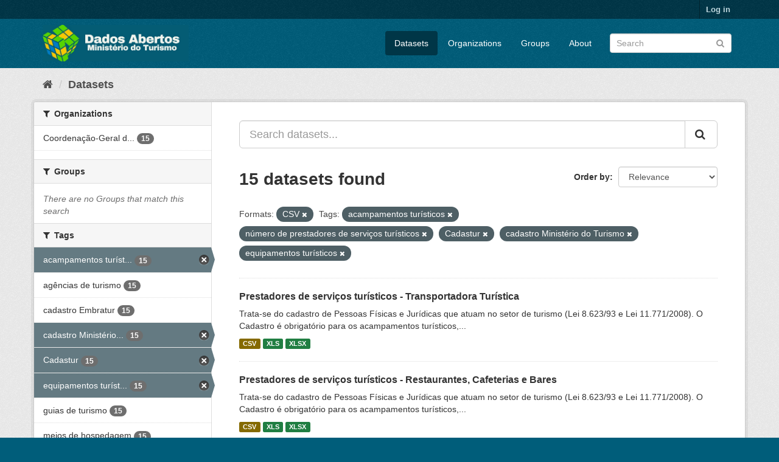

--- FILE ---
content_type: text/html; charset=utf-8
request_url: https://dados.turismo.gov.br/dataset/?res_format=CSV&tags=acampamentos+tur%C3%ADsticos&tags=n%C3%BAmero+de+prestadores+de+servi%C3%A7os+tur%C3%ADsticos&tags=Cadastur&tags=cadastro+Minist%C3%A9rio+do+Turismo&tags=equipamentos+tur%C3%ADsticos
body_size: 7284
content:
<!DOCTYPE html>
<!--[if IE 9]> <html lang="en" class="ie9"> <![endif]-->
<!--[if gt IE 8]><!--> <html lang="en"> <!--<![endif]-->
  <head>
    <meta charset="utf-8" />
      <meta name="generator" content="ckan 2.9.2" />
      <meta name="viewport" content="width=device-width, initial-scale=1.0">
    <title>Dataset - Dados Abertos</title>

    
    <link rel="shortcut icon" href="/base/images/ckan.ico" />
    
      
      
      
      
    

    
      
      
    

    
    <link href="/webassets/base/a98d57ea_main.css" rel="stylesheet"/>
    
  </head>

  
  <body data-site-root="https://dados.turismo.gov.br/" data-locale-root="https://dados.turismo.gov.br/" >

    
    <div class="sr-only sr-only-focusable"><a href="#content">Skip to content</a></div>
  

  
     
<div class="account-masthead">
  <div class="container">
     
    <nav class="account not-authed" aria-label="Account">
      <ul class="list-unstyled">
        
        <li><a href="/user/login">Log in</a></li>
         
      </ul>
    </nav>
     
  </div>
</div>

<header class="navbar navbar-static-top masthead">
    
  <div class="container">
    <div class="navbar-right">
      <button data-target="#main-navigation-toggle" data-toggle="collapse" class="navbar-toggle collapsed" type="button" aria-label="expand or collapse" aria-expanded="false">
        <span class="sr-only">Toggle navigation</span>
        <span class="fa fa-bars"></span>
      </button>
    </div>
    <hgroup class="header-image navbar-left">
       
      <a class="logo" href="/"><img src="/uploads/admin/2021-10-19-130513.513282BannerDadosAbertosCkanv2.jpg" alt="Dados Abertos" title="Dados Abertos" /></a>
       
    </hgroup>

    <div class="collapse navbar-collapse" id="main-navigation-toggle">
      
      <nav class="section navigation">
        <ul class="nav nav-pills">
            
		<li class="active"><a href="/dataset/">Datasets</a></li><li><a href="/organization/">Organizations</a></li><li><a href="/group/">Groups</a></li><li><a href="/about">About</a></li>
	    
        </ul>
      </nav>
       
      <form class="section site-search simple-input" action="/dataset/" method="get">
        <div class="field">
          <label for="field-sitewide-search">Search Datasets</label>
          <input id="field-sitewide-search" type="text" class="form-control" name="q" placeholder="Search" aria-label="Search datasets"/>
          <button class="btn-search" type="submit" aria-label="Submit"><i class="fa fa-search"></i></button>
        </div>
      </form>
      
    </div>
  </div>
</header>

  
    <div class="main">
      <div id="content" class="container">
        
          
            <div class="flash-messages">
              
                
              
            </div>
          

          
            <div class="toolbar" role="navigation" aria-label="Breadcrumb">
              
                
                  <ol class="breadcrumb">
                    
<li class="home"><a href="/" aria-label="Home"><i class="fa fa-home"></i><span> Home</span></a></li>
                    
  <li class="active"><a href="/dataset/">Datasets</a></li>

                  </ol>
                
              
            </div>
          

          <div class="row wrapper">
            
            
            

            
              <aside class="secondary col-sm-3">
                
                
  <div class="filters">
    <div>
      
        

    
    
	
	    
	    
		<section class="module module-narrow module-shallow">
		    
			<h2 class="module-heading">
			    <i class="fa fa-filter"></i>
			    
			    Organizations
			</h2>
		    
		    
			
			    
				<nav aria-label="Organizations">
				    <ul class="list-unstyled nav nav-simple nav-facet">
					
					    
					    
					    
					    
					    <li class="nav-item">
						<a href="/dataset/?res_format=CSV&amp;tags=acampamentos+tur%C3%ADsticos&amp;tags=n%C3%BAmero+de+prestadores+de+servi%C3%A7os+tur%C3%ADsticos&amp;tags=Cadastur&amp;tags=cadastro+Minist%C3%A9rio+do+Turismo&amp;tags=equipamentos+tur%C3%ADsticos&amp;organization=coordenacao-geral-de-cadastramento-e-fiscalizacao-de-prestadores-servicos-turisticos" title="Coordenação-Geral de Cadastramento e Fiscalização de Prestadores Serviços Turísticos">
						    <span class="item-label">Coordenação-Geral d...</span>
						    <span class="hidden separator"> - </span>
						    <span class="item-count badge">15</span>
						</a>
					    </li>
					
				    </ul>
				</nav>

				<p class="module-footer">
				    
					
				    
				</p>
			    
			
		    
		</section>
	    
	
    

      
        

    
    
	
	    
	    
		<section class="module module-narrow module-shallow">
		    
			<h2 class="module-heading">
			    <i class="fa fa-filter"></i>
			    
			    Groups
			</h2>
		    
		    
			
			    
				<p class="module-content empty">There are no Groups that match this search</p>
			    
			
		    
		</section>
	    
	
    

      
        

    
    
	
	    
	    
		<section class="module module-narrow module-shallow">
		    
			<h2 class="module-heading">
			    <i class="fa fa-filter"></i>
			    
			    Tags
			</h2>
		    
		    
			
			    
				<nav aria-label="Tags">
				    <ul class="list-unstyled nav nav-simple nav-facet">
					
					    
					    
					    
					    
					    <li class="nav-item active">
						<a href="/dataset/?res_format=CSV&amp;tags=n%C3%BAmero+de+prestadores+de+servi%C3%A7os+tur%C3%ADsticos&amp;tags=Cadastur&amp;tags=cadastro+Minist%C3%A9rio+do+Turismo&amp;tags=equipamentos+tur%C3%ADsticos" title="acampamentos turísticos">
						    <span class="item-label">acampamentos turíst...</span>
						    <span class="hidden separator"> - </span>
						    <span class="item-count badge">15</span>
						</a>
					    </li>
					
					    
					    
					    
					    
					    <li class="nav-item">
						<a href="/dataset/?res_format=CSV&amp;tags=acampamentos+tur%C3%ADsticos&amp;tags=n%C3%BAmero+de+prestadores+de+servi%C3%A7os+tur%C3%ADsticos&amp;tags=Cadastur&amp;tags=cadastro+Minist%C3%A9rio+do+Turismo&amp;tags=equipamentos+tur%C3%ADsticos&amp;tags=ag%C3%AAncias+de+turismo" title="">
						    <span class="item-label">agências de turismo</span>
						    <span class="hidden separator"> - </span>
						    <span class="item-count badge">15</span>
						</a>
					    </li>
					
					    
					    
					    
					    
					    <li class="nav-item">
						<a href="/dataset/?res_format=CSV&amp;tags=acampamentos+tur%C3%ADsticos&amp;tags=n%C3%BAmero+de+prestadores+de+servi%C3%A7os+tur%C3%ADsticos&amp;tags=Cadastur&amp;tags=cadastro+Minist%C3%A9rio+do+Turismo&amp;tags=equipamentos+tur%C3%ADsticos&amp;tags=cadastro+Embratur" title="">
						    <span class="item-label">cadastro Embratur</span>
						    <span class="hidden separator"> - </span>
						    <span class="item-count badge">15</span>
						</a>
					    </li>
					
					    
					    
					    
					    
					    <li class="nav-item active">
						<a href="/dataset/?res_format=CSV&amp;tags=acampamentos+tur%C3%ADsticos&amp;tags=n%C3%BAmero+de+prestadores+de+servi%C3%A7os+tur%C3%ADsticos&amp;tags=Cadastur&amp;tags=equipamentos+tur%C3%ADsticos" title="cadastro Ministério do Turismo">
						    <span class="item-label">cadastro Ministério...</span>
						    <span class="hidden separator"> - </span>
						    <span class="item-count badge">15</span>
						</a>
					    </li>
					
					    
					    
					    
					    
					    <li class="nav-item active">
						<a href="/dataset/?res_format=CSV&amp;tags=acampamentos+tur%C3%ADsticos&amp;tags=n%C3%BAmero+de+prestadores+de+servi%C3%A7os+tur%C3%ADsticos&amp;tags=cadastro+Minist%C3%A9rio+do+Turismo&amp;tags=equipamentos+tur%C3%ADsticos" title="">
						    <span class="item-label">Cadastur</span>
						    <span class="hidden separator"> - </span>
						    <span class="item-count badge">15</span>
						</a>
					    </li>
					
					    
					    
					    
					    
					    <li class="nav-item active">
						<a href="/dataset/?res_format=CSV&amp;tags=acampamentos+tur%C3%ADsticos&amp;tags=n%C3%BAmero+de+prestadores+de+servi%C3%A7os+tur%C3%ADsticos&amp;tags=Cadastur&amp;tags=cadastro+Minist%C3%A9rio+do+Turismo" title="equipamentos turísticos">
						    <span class="item-label">equipamentos turíst...</span>
						    <span class="hidden separator"> - </span>
						    <span class="item-count badge">15</span>
						</a>
					    </li>
					
					    
					    
					    
					    
					    <li class="nav-item">
						<a href="/dataset/?res_format=CSV&amp;tags=acampamentos+tur%C3%ADsticos&amp;tags=n%C3%BAmero+de+prestadores+de+servi%C3%A7os+tur%C3%ADsticos&amp;tags=Cadastur&amp;tags=cadastro+Minist%C3%A9rio+do+Turismo&amp;tags=equipamentos+tur%C3%ADsticos&amp;tags=guias+de+turismo" title="">
						    <span class="item-label">guias de turismo</span>
						    <span class="hidden separator"> - </span>
						    <span class="item-count badge">15</span>
						</a>
					    </li>
					
					    
					    
					    
					    
					    <li class="nav-item">
						<a href="/dataset/?res_format=CSV&amp;tags=acampamentos+tur%C3%ADsticos&amp;tags=n%C3%BAmero+de+prestadores+de+servi%C3%A7os+tur%C3%ADsticos&amp;tags=Cadastur&amp;tags=cadastro+Minist%C3%A9rio+do+Turismo&amp;tags=equipamentos+tur%C3%ADsticos&amp;tags=meios+de+hospedagem" title="">
						    <span class="item-label">meios de hospedagem</span>
						    <span class="hidden separator"> - </span>
						    <span class="item-count badge">15</span>
						</a>
					    </li>
					
					    
					    
					    
					    
					    <li class="nav-item active">
						<a href="/dataset/?res_format=CSV&amp;tags=acampamentos+tur%C3%ADsticos&amp;tags=Cadastur&amp;tags=cadastro+Minist%C3%A9rio+do+Turismo&amp;tags=equipamentos+tur%C3%ADsticos" title="número de prestadores de serviços turísticos">
						    <span class="item-label">número de prestador...</span>
						    <span class="hidden separator"> - </span>
						    <span class="item-count badge">15</span>
						</a>
					    </li>
					
					    
					    
					    
					    
					    <li class="nav-item">
						<a href="/dataset/?res_format=CSV&amp;tags=acampamentos+tur%C3%ADsticos&amp;tags=n%C3%BAmero+de+prestadores+de+servi%C3%A7os+tur%C3%ADsticos&amp;tags=Cadastur&amp;tags=cadastro+Minist%C3%A9rio+do+Turismo&amp;tags=equipamentos+tur%C3%ADsticos&amp;tags=organizadoras+de+eventos" title="organizadoras de eventos">
						    <span class="item-label">organizadoras de ev...</span>
						    <span class="hidden separator"> - </span>
						    <span class="item-count badge">15</span>
						</a>
					    </li>
					
				    </ul>
				</nav>

				<p class="module-footer">
				    
					
					    <a href="/dataset/?res_format=CSV&amp;tags=acampamentos+tur%C3%ADsticos&amp;tags=n%C3%BAmero+de+prestadores+de+servi%C3%A7os+tur%C3%ADsticos&amp;tags=Cadastur&amp;tags=cadastro+Minist%C3%A9rio+do+Turismo&amp;tags=equipamentos+tur%C3%ADsticos&amp;_tags_limit=0" class="read-more">Show More Tags</a>
					
				    
				</p>
			    
			
		    
		</section>
	    
	
    

      
        

    
    
	
	    
	    
		<section class="module module-narrow module-shallow">
		    
			<h2 class="module-heading">
			    <i class="fa fa-filter"></i>
			    
			    Formats
			</h2>
		    
		    
			
			    
				<nav aria-label="Formats">
				    <ul class="list-unstyled nav nav-simple nav-facet">
					
					    
					    
					    
					    
					    <li class="nav-item active">
						<a href="/dataset/?tags=acampamentos+tur%C3%ADsticos&amp;tags=n%C3%BAmero+de+prestadores+de+servi%C3%A7os+tur%C3%ADsticos&amp;tags=Cadastur&amp;tags=cadastro+Minist%C3%A9rio+do+Turismo&amp;tags=equipamentos+tur%C3%ADsticos" title="">
						    <span class="item-label">CSV</span>
						    <span class="hidden separator"> - </span>
						    <span class="item-count badge">15</span>
						</a>
					    </li>
					
					    
					    
					    
					    
					    <li class="nav-item">
						<a href="/dataset/?res_format=CSV&amp;tags=acampamentos+tur%C3%ADsticos&amp;tags=n%C3%BAmero+de+prestadores+de+servi%C3%A7os+tur%C3%ADsticos&amp;tags=Cadastur&amp;tags=cadastro+Minist%C3%A9rio+do+Turismo&amp;tags=equipamentos+tur%C3%ADsticos&amp;res_format=XLS" title="">
						    <span class="item-label">XLS</span>
						    <span class="hidden separator"> - </span>
						    <span class="item-count badge">15</span>
						</a>
					    </li>
					
					    
					    
					    
					    
					    <li class="nav-item">
						<a href="/dataset/?res_format=CSV&amp;tags=acampamentos+tur%C3%ADsticos&amp;tags=n%C3%BAmero+de+prestadores+de+servi%C3%A7os+tur%C3%ADsticos&amp;tags=Cadastur&amp;tags=cadastro+Minist%C3%A9rio+do+Turismo&amp;tags=equipamentos+tur%C3%ADsticos&amp;res_format=XLSX" title="">
						    <span class="item-label">XLSX</span>
						    <span class="hidden separator"> - </span>
						    <span class="item-count badge">15</span>
						</a>
					    </li>
					
					    
					    
					    
					    
					    <li class="nav-item">
						<a href="/dataset/?res_format=CSV&amp;tags=acampamentos+tur%C3%ADsticos&amp;tags=n%C3%BAmero+de+prestadores+de+servi%C3%A7os+tur%C3%ADsticos&amp;tags=Cadastur&amp;tags=cadastro+Minist%C3%A9rio+do+Turismo&amp;tags=equipamentos+tur%C3%ADsticos&amp;res_format=xlxs" title="">
						    <span class="item-label">xlxs</span>
						    <span class="hidden separator"> - </span>
						    <span class="item-count badge">1</span>
						</a>
					    </li>
					
				    </ul>
				</nav>

				<p class="module-footer">
				    
					
				    
				</p>
			    
			
		    
		</section>
	    
	
    

      
        

    
    
	
	    
	    
		<section class="module module-narrow module-shallow">
		    
			<h2 class="module-heading">
			    <i class="fa fa-filter"></i>
			    
			    Licenses
			</h2>
		    
		    
			
			    
				<nav aria-label="Licenses">
				    <ul class="list-unstyled nav nav-simple nav-facet">
					
					    
					    
					    
					    
					    <li class="nav-item">
						<a href="/dataset/?res_format=CSV&amp;tags=acampamentos+tur%C3%ADsticos&amp;tags=n%C3%BAmero+de+prestadores+de+servi%C3%A7os+tur%C3%ADsticos&amp;tags=Cadastur&amp;tags=cadastro+Minist%C3%A9rio+do+Turismo&amp;tags=equipamentos+tur%C3%ADsticos&amp;license_id=odc-odbl" title="Open Data Commons Open Database License (ODbL)">
						    <span class="item-label">Open Data Commons O...</span>
						    <span class="hidden separator"> - </span>
						    <span class="item-count badge">15</span>
						</a>
					    </li>
					
				    </ul>
				</nav>

				<p class="module-footer">
				    
					
				    
				</p>
			    
			
		    
		</section>
	    
	
    

      
    </div>
    <a class="close no-text hide-filters"><i class="fa fa-times-circle"></i><span class="text">close</span></a>
  </div>

              </aside>
            

            
              <div class="primary col-sm-9 col-xs-12" role="main">
                
                
  <section class="module">
    <div class="module-content">
      
        
      
      
        
        
        







<form id="dataset-search-form" class="search-form" method="get" data-module="select-switch">

  
    <div class="input-group search-input-group">
      <input aria-label="Search datasets..." id="field-giant-search" type="text" class="form-control input-lg" name="q" value="" autocomplete="off" placeholder="Search datasets...">
      
      <span class="input-group-btn">
        <button class="btn btn-default btn-lg" type="submit" value="search" aria-label="Submit">
          <i class="fa fa-search"></i>
        </button>
      </span>
      
    </div>
  

  
    <span>
  
  

  
  
  
  <input type="hidden" name="res_format" value="CSV" />
  
  
  
  
  
  <input type="hidden" name="tags" value="acampamentos turísticos" />
  
  
  
  
  
  <input type="hidden" name="tags" value="número de prestadores de serviços turísticos" />
  
  
  
  
  
  <input type="hidden" name="tags" value="Cadastur" />
  
  
  
  
  
  <input type="hidden" name="tags" value="cadastro Ministério do Turismo" />
  
  
  
  
  
  <input type="hidden" name="tags" value="equipamentos turísticos" />
  
  
  
  </span>
  

  
    
      <div class="form-select form-group control-order-by">
        <label for="field-order-by">Order by</label>
        <select id="field-order-by" name="sort" class="form-control">
          
            
              <option value="score desc, metadata_modified desc" selected="selected">Relevance</option>
            
          
            
              <option value="title_string asc">Name Ascending</option>
            
          
            
              <option value="title_string desc">Name Descending</option>
            
          
            
              <option value="metadata_modified desc">Last Modified</option>
            
          
            
          
        </select>
        
        <button class="btn btn-default js-hide" type="submit">Go</button>
        
      </div>
    
  

  
    
      <h1>

  
  
  
  

15 datasets found</h1>
    
  

  
    
      <p class="filter-list">
        
          
          <span class="facet">Formats:</span>
          
            <span class="filtered pill">CSV
              <a href="/dataset/?tags=acampamentos+tur%C3%ADsticos&amp;tags=n%C3%BAmero+de+prestadores+de+servi%C3%A7os+tur%C3%ADsticos&amp;tags=Cadastur&amp;tags=cadastro+Minist%C3%A9rio+do+Turismo&amp;tags=equipamentos+tur%C3%ADsticos" class="remove" title="Remove"><i class="fa fa-times"></i></a>
            </span>
          
        
          
          <span class="facet">Tags:</span>
          
            <span class="filtered pill">acampamentos turísticos
              <a href="/dataset/?res_format=CSV&amp;tags=n%C3%BAmero+de+prestadores+de+servi%C3%A7os+tur%C3%ADsticos&amp;tags=Cadastur&amp;tags=cadastro+Minist%C3%A9rio+do+Turismo&amp;tags=equipamentos+tur%C3%ADsticos" class="remove" title="Remove"><i class="fa fa-times"></i></a>
            </span>
          
            <span class="filtered pill">número de prestadores de serviços turísticos
              <a href="/dataset/?res_format=CSV&amp;tags=acampamentos+tur%C3%ADsticos&amp;tags=Cadastur&amp;tags=cadastro+Minist%C3%A9rio+do+Turismo&amp;tags=equipamentos+tur%C3%ADsticos" class="remove" title="Remove"><i class="fa fa-times"></i></a>
            </span>
          
            <span class="filtered pill">Cadastur
              <a href="/dataset/?res_format=CSV&amp;tags=acampamentos+tur%C3%ADsticos&amp;tags=n%C3%BAmero+de+prestadores+de+servi%C3%A7os+tur%C3%ADsticos&amp;tags=cadastro+Minist%C3%A9rio+do+Turismo&amp;tags=equipamentos+tur%C3%ADsticos" class="remove" title="Remove"><i class="fa fa-times"></i></a>
            </span>
          
            <span class="filtered pill">cadastro Ministério do Turismo
              <a href="/dataset/?res_format=CSV&amp;tags=acampamentos+tur%C3%ADsticos&amp;tags=n%C3%BAmero+de+prestadores+de+servi%C3%A7os+tur%C3%ADsticos&amp;tags=Cadastur&amp;tags=equipamentos+tur%C3%ADsticos" class="remove" title="Remove"><i class="fa fa-times"></i></a>
            </span>
          
            <span class="filtered pill">equipamentos turísticos
              <a href="/dataset/?res_format=CSV&amp;tags=acampamentos+tur%C3%ADsticos&amp;tags=n%C3%BAmero+de+prestadores+de+servi%C3%A7os+tur%C3%ADsticos&amp;tags=Cadastur&amp;tags=cadastro+Minist%C3%A9rio+do+Turismo" class="remove" title="Remove"><i class="fa fa-times"></i></a>
            </span>
          
        
      </p>
      <a class="show-filters btn btn-default">Filter Results</a>
    
  

</form>




      
      
        

  
    <ul class="dataset-list list-unstyled">
    	
	      
	        






  <li class="dataset-item">
    
      <div class="dataset-content">
        
          <h2 class="dataset-heading">
            
              
            
            
		<a href="/dataset/transportadora-turistica">Prestadores de serviços turísticos - Transportadora Turística</a>
            
            
              
              
            
          </h2>
        
        
          
        
        
          
            <div>Trata-se do cadastro de Pessoas Físicas e Jurídicas que atuam no setor de turismo (Lei 8.623/93 e Lei 11.771/2008). O Cadastro é obrigatório para os acampamentos turísticos,...</div>
          
        
      </div>
      
        
          
            <ul class="dataset-resources list-unstyled">
              
                
                <li>
                  <a href="/dataset/transportadora-turistica" class="label label-default" data-format="csv">CSV</a>
                </li>
                
                <li>
                  <a href="/dataset/transportadora-turistica" class="label label-default" data-format="xls">XLS</a>
                </li>
                
                <li>
                  <a href="/dataset/transportadora-turistica" class="label label-default" data-format="xlsx">XLSX</a>
                </li>
                
              
            </ul>
          
        
      
    
  </li>

	      
	        






  <li class="dataset-item">
    
      <div class="dataset-content">
        
          <h2 class="dataset-heading">
            
              
            
            
		<a href="/dataset/restaurantes-cafeterias-e-bares">Prestadores de serviços turísticos - Restaurantes, Cafeterias e Bares</a>
            
            
              
              
            
          </h2>
        
        
          
        
        
          
            <div>Trata-se do cadastro de Pessoas Físicas e Jurídicas que atuam no setor de turismo (Lei 8.623/93 e Lei 11.771/2008). O Cadastro é obrigatório para os acampamentos turísticos,...</div>
          
        
      </div>
      
        
          
            <ul class="dataset-resources list-unstyled">
              
                
                <li>
                  <a href="/dataset/restaurantes-cafeterias-e-bares" class="label label-default" data-format="csv">CSV</a>
                </li>
                
                <li>
                  <a href="/dataset/restaurantes-cafeterias-e-bares" class="label label-default" data-format="xls">XLS</a>
                </li>
                
                <li>
                  <a href="/dataset/restaurantes-cafeterias-e-bares" class="label label-default" data-format="xlsx">XLSX</a>
                </li>
                
              
            </ul>
          
        
      
    
  </li>

	      
	        






  <li class="dataset-item">
    
      <div class="dataset-content">
        
          <h2 class="dataset-heading">
            
              
            
            
		<a href="/dataset/prestador-de-servicos-de-infraestrutura-de-apoio-a-eventos">Prestadores de serviços turísticos - Prestador de Serviços de Infraestrutura ...</a>
            
            
              
              
            
          </h2>
        
        
          
        
        
          
            <div>Trata-se do cadastro de Pessoas Físicas e Jurídicas que atuam no setor de turismo (Lei 8.623/93 e Lei 11.771/2008). O Cadastro é obrigatório para os acampamentos turísticos,...</div>
          
        
      </div>
      
        
          
            <ul class="dataset-resources list-unstyled">
              
                
                <li>
                  <a href="/dataset/prestador-de-servicos-de-infraestrutura-de-apoio-a-eventos" class="label label-default" data-format="csv">CSV</a>
                </li>
                
                <li>
                  <a href="/dataset/prestador-de-servicos-de-infraestrutura-de-apoio-a-eventos" class="label label-default" data-format="xls">XLS</a>
                </li>
                
                <li>
                  <a href="/dataset/prestador-de-servicos-de-infraestrutura-de-apoio-a-eventos" class="label label-default" data-format="xlsx">XLSX</a>
                </li>
                
              
            </ul>
          
        
      
    
  </li>

	      
	        






  <li class="dataset-item">
    
      <div class="dataset-content">
        
          <h2 class="dataset-heading">
            
              
            
            
		<a href="/dataset/prestador-especializado-em-segmentos-turisticos">Prestadores de serviços turísticos - Prestador Especializado em Segmentos Tur...</a>
            
            
              
              
            
          </h2>
        
        
          
        
        
          
            <div>Trata-se do cadastro de Pessoas Físicas e Jurídicas que atuam no setor de turismo (Lei 8.623/93 e Lei 11.771/2008). O Cadastro é obrigatório para os acampamentos turísticos,...</div>
          
        
      </div>
      
        
          
            <ul class="dataset-resources list-unstyled">
              
                
                <li>
                  <a href="/dataset/prestador-especializado-em-segmentos-turisticos" class="label label-default" data-format="csv">CSV</a>
                </li>
                
                <li>
                  <a href="/dataset/prestador-especializado-em-segmentos-turisticos" class="label label-default" data-format="xls">XLS</a>
                </li>
                
                <li>
                  <a href="/dataset/prestador-especializado-em-segmentos-turisticos" class="label label-default" data-format="xlsx">XLSX</a>
                </li>
                
              
            </ul>
          
        
      
    
  </li>

	      
	        






  <li class="dataset-item">
    
      <div class="dataset-content">
        
          <h2 class="dataset-heading">
            
              
            
            
		<a href="/dataset/organizador-de-eventos">Prestadores de serviços turísticos - Organizador de Eventos</a>
            
            
              
              
            
          </h2>
        
        
          
        
        
          
            <div>Trata-se do cadastro de Pessoas Físicas e Jurídicas que atuam no setor de turismo (Lei 8.623/93 e Lei 11.771/2008). O Cadastro é obrigatório para os acampamentos turísticos,...</div>
          
        
      </div>
      
        
          
            <ul class="dataset-resources list-unstyled">
              
                
                <li>
                  <a href="/dataset/organizador-de-eventos" class="label label-default" data-format="csv">CSV</a>
                </li>
                
                <li>
                  <a href="/dataset/organizador-de-eventos" class="label label-default" data-format="xls">XLS</a>
                </li>
                
                <li>
                  <a href="/dataset/organizador-de-eventos" class="label label-default" data-format="xlsx">XLSX</a>
                </li>
                
              
            </ul>
          
        
      
    
  </li>

	      
	        






  <li class="dataset-item">
    
      <div class="dataset-content">
        
          <h2 class="dataset-heading">
            
              
            
            
		<a href="/dataset/meios-de-hospedagem">Prestadores de serviços turísticos - Meios de Hospedagem</a>
            
            
              
              
            
          </h2>
        
        
          
        
        
          
            <div>Trata-se do cadastro de Pessoas Físicas e Jurídicas que atuam no setor de turismo (Lei 8.623/93 e Lei 11.771/2008). O Cadastro é obrigatório para os acampamentos turísticos,...</div>
          
        
      </div>
      
        
          
            <ul class="dataset-resources list-unstyled">
              
                
                <li>
                  <a href="/dataset/meios-de-hospedagem" class="label label-default" data-format="csv">CSV</a>
                </li>
                
                <li>
                  <a href="/dataset/meios-de-hospedagem" class="label label-default" data-format="xls">XLS</a>
                </li>
                
                <li>
                  <a href="/dataset/meios-de-hospedagem" class="label label-default" data-format="xlsx">XLSX</a>
                </li>
                
              
            </ul>
          
        
      
    
  </li>

	      
	        






  <li class="dataset-item">
    
      <div class="dataset-content">
        
          <h2 class="dataset-heading">
            
              
            
            
		<a href="/dataset/locadora-de-veiculos">Prestadores de serviços turísticos - Locadora de Veículos</a>
            
            
              
              
            
          </h2>
        
        
          
        
        
          
            <div>Trata-se do cadastro de Pessoas Físicas e Jurídicas que atuam no setor de turismo (Lei 8.623/93 e Lei 11.771/2008). O Cadastro é obrigatório para os acampamentos turísticos,...</div>
          
        
      </div>
      
        
          
            <ul class="dataset-resources list-unstyled">
              
                
                <li>
                  <a href="/dataset/locadora-de-veiculos" class="label label-default" data-format="csv">CSV</a>
                </li>
                
                <li>
                  <a href="/dataset/locadora-de-veiculos" class="label label-default" data-format="xls">XLS</a>
                </li>
                
                <li>
                  <a href="/dataset/locadora-de-veiculos" class="label label-default" data-format="xlsx">XLSX</a>
                </li>
                
              
            </ul>
          
        
      
    
  </li>

	      
	        






  <li class="dataset-item">
    
      <div class="dataset-content">
        
          <h2 class="dataset-heading">
            
              
            
            
		<a href="/dataset/prestadores-de-servicos-turisticos-guia-turismo_2">Prestadores de serviços turísticos - Guia de Turismo</a>
            
            
              
              
            
          </h2>
        
        
          
        
        
          
            <div>Trata-se do cadastro de Pessoas Físicas e Jurídicas que atuam no setor de turismo (Lei 8.623/93 e Lei 11.771/2008). O Cadastro é obrigatório para os acampamentos turísticos,...</div>
          
        
      </div>
      
        
          
            <ul class="dataset-resources list-unstyled">
              
                
                <li>
                  <a href="/dataset/prestadores-de-servicos-turisticos-guia-turismo_2" class="label label-default" data-format="csv">CSV</a>
                </li>
                
                <li>
                  <a href="/dataset/prestadores-de-servicos-turisticos-guia-turismo_2" class="label label-default" data-format="xls">XLS</a>
                </li>
                
                <li>
                  <a href="/dataset/prestadores-de-servicos-turisticos-guia-turismo_2" class="label label-default" data-format="xlsx">XLSX</a>
                </li>
                
              
            </ul>
          
        
      
    
  </li>

	      
	        






  <li class="dataset-item">
    
      <div class="dataset-content">
        
          <h2 class="dataset-heading">
            
              
            
            
		<a href="/dataset/empreendimento-de-apoio-ao-turismo-nautico-ou-a-pesca-desportiva">Prestadores de serviços turísticos - Empreendimento de Apoio ao Turismo Náuti...</a>
            
            
              
              
            
          </h2>
        
        
          
        
        
          
            <div>Trata-se do cadastro de Pessoas Físicas e Jurídicas que atuam no setor de turismo (Lei 8.623/93 e Lei 11.771/2008). O Cadastro é obrigatório para os acampamentos turísticos,...</div>
          
        
      </div>
      
        
          
            <ul class="dataset-resources list-unstyled">
              
                
                <li>
                  <a href="/dataset/empreendimento-de-apoio-ao-turismo-nautico-ou-a-pesca-desportiva" class="label label-default" data-format="csv">CSV</a>
                </li>
                
                <li>
                  <a href="/dataset/empreendimento-de-apoio-ao-turismo-nautico-ou-a-pesca-desportiva" class="label label-default" data-format="xls">XLS</a>
                </li>
                
                <li>
                  <a href="/dataset/empreendimento-de-apoio-ao-turismo-nautico-ou-a-pesca-desportiva" class="label label-default" data-format="xlsx">XLSX</a>
                </li>
                
              
            </ul>
          
        
      
    
  </li>

	      
	        






  <li class="dataset-item">
    
      <div class="dataset-content">
        
          <h2 class="dataset-heading">
            
              
            
            
		<a href="/dataset/centro-de-convencoes">Prestadores de serviços turísticos - Centro de Convenções</a>
            
            
              
              
            
          </h2>
        
        
          
        
        
          
            <div>Trata-se do cadastro de Pessoas Físicas e Jurídicas que atuam no setor de turismo (Lei 8.623/93 e Lei 11.771/2008). O Cadastro é obrigatório para os acampamentos turísticos,...</div>
          
        
      </div>
      
        
          
            <ul class="dataset-resources list-unstyled">
              
                
                <li>
                  <a href="/dataset/centro-de-convencoes" class="label label-default" data-format="csv">CSV</a>
                </li>
                
                <li>
                  <a href="/dataset/centro-de-convencoes" class="label label-default" data-format="xls">XLS</a>
                </li>
                
                <li>
                  <a href="/dataset/centro-de-convencoes" class="label label-default" data-format="xlsx">XLSX</a>
                </li>
                
              
            </ul>
          
        
      
    
  </li>

	      
	        






  <li class="dataset-item">
    
      <div class="dataset-content">
        
          <h2 class="dataset-heading">
            
              
            
            
		<a href="/dataset/casas-de-espetaculos-e-equipamentos-de-animacao-turistica">Prestadores de serviços turísticos - Casas de Espetáculos e Equipamentos de A...</a>
            
            
              
              
            
          </h2>
        
        
          
        
        
          
            <div>Trata-se do cadastro de Pessoas Físicas e Jurídicas que atuam no setor de turismo (Lei 8.623/93 e Lei 11.771/2008). O Cadastro é obrigatório para os acampamentos turísticos,...</div>
          
        
      </div>
      
        
          
            <ul class="dataset-resources list-unstyled">
              
                
                <li>
                  <a href="/dataset/casas-de-espetaculos-e-equipamentos-de-animacao-turistica" class="label label-default" data-format="csv">CSV</a>
                </li>
                
                <li>
                  <a href="/dataset/casas-de-espetaculos-e-equipamentos-de-animacao-turistica" class="label label-default" data-format="xls">XLS</a>
                </li>
                
                <li>
                  <a href="/dataset/casas-de-espetaculos-e-equipamentos-de-animacao-turistica" class="label label-default" data-format="xlsx">XLSX</a>
                </li>
                
                <li>
                  <a href="/dataset/casas-de-espetaculos-e-equipamentos-de-animacao-turistica" class="label label-default" data-format="xlxs">xlxs</a>
                </li>
                
              
            </ul>
          
        
      
    
  </li>

	      
	        






  <li class="dataset-item">
    
      <div class="dataset-content">
        
          <h2 class="dataset-heading">
            
              
            
            
		<a href="/dataset/agencia-de-turismo">Prestadores de serviços turísticos - Agência de Turismo</a>
            
            
              
              
            
          </h2>
        
        
          
        
        
          
            <div>Trata-se do cadastro de Pessoas Físicas e Jurídicas que atuam no setor de turismo (Lei 8.623/93 e Lei 11.771/2008). O Cadastro é obrigatório para os acampamentos turísticos,...</div>
          
        
      </div>
      
        
          
            <ul class="dataset-resources list-unstyled">
              
                
                <li>
                  <a href="/dataset/agencia-de-turismo" class="label label-default" data-format="csv">CSV</a>
                </li>
                
                <li>
                  <a href="/dataset/agencia-de-turismo" class="label label-default" data-format="xls">XLS</a>
                </li>
                
                <li>
                  <a href="/dataset/agencia-de-turismo" class="label label-default" data-format="xlsx">XLSX</a>
                </li>
                
              
            </ul>
          
        
      
    
  </li>

	      
	        






  <li class="dataset-item">
    
      <div class="dataset-content">
        
          <h2 class="dataset-heading">
            
              
            
            
		<a href="/dataset/acampamento-turistico">Prestadores de serviços turísticos - Acampamento Turístico</a>
            
            
              
              
            
          </h2>
        
        
          
        
        
          
            <div>Trata-se do cadastro de Pessoas Físicas e Jurídicas que atuam no setor de turismo (Lei 8.623/93 e Lei 11.771/2008). O Cadastro é obrigatório para os acampamentos turísticos,...</div>
          
        
      </div>
      
        
          
            <ul class="dataset-resources list-unstyled">
              
                
                <li>
                  <a href="/dataset/acampamento-turistico" class="label label-default" data-format="csv">CSV</a>
                </li>
                
                <li>
                  <a href="/dataset/acampamento-turistico" class="label label-default" data-format="xls">XLS</a>
                </li>
                
                <li>
                  <a href="/dataset/acampamento-turistico" class="label label-default" data-format="xlsx">XLSX</a>
                </li>
                
              
            </ul>
          
        
      
    
  </li>

	      
	        






  <li class="dataset-item">
    
      <div class="dataset-content">
        
          <h2 class="dataset-heading">
            
              
            
            
		<a href="/dataset/empreendimento-de-entretenimento-e-lazer-e-parques-aquaticos">Prestadores de serviços turísticos - Empreendimento de Entretenimento e Lazer...</a>
            
            
              
              
            
          </h2>
        
        
          
        
        
          
            <div>Trata-se do cadastro de Pessoas Físicas e Jurídicas que atuam no setor de turismo (Lei 8.623/93 e Lei 11.771/2008). O Cadastro é obrigatório para os acampamentos turísticos,...</div>
          
        
      </div>
      
        
          
            <ul class="dataset-resources list-unstyled">
              
                
                <li>
                  <a href="/dataset/empreendimento-de-entretenimento-e-lazer-e-parques-aquaticos" class="label label-default" data-format="csv">CSV</a>
                </li>
                
                <li>
                  <a href="/dataset/empreendimento-de-entretenimento-e-lazer-e-parques-aquaticos" class="label label-default" data-format="xls">XLS</a>
                </li>
                
                <li>
                  <a href="/dataset/empreendimento-de-entretenimento-e-lazer-e-parques-aquaticos" class="label label-default" data-format="xlsx">XLSX</a>
                </li>
                
              
            </ul>
          
        
      
    
  </li>

	      
	        






  <li class="dataset-item">
    
      <div class="dataset-content">
        
          <h2 class="dataset-heading">
            
              
            
            
		<a href="/dataset/parque-tematico">Prestadores de serviços turísticos - Parque Temático</a>
            
            
              
              
            
          </h2>
        
        
          
        
        
          
            <div>Trata-se do cadastro de Pessoas Físicas e Jurídicas que atuam no setor de turismo (Lei 8.623/93 e Lei 11.771/2008). O Cadastro é obrigatório para os acampamentos turísticos,...</div>
          
        
      </div>
      
        
          
            <ul class="dataset-resources list-unstyled">
              
                
                <li>
                  <a href="/dataset/parque-tematico" class="label label-default" data-format="csv">CSV</a>
                </li>
                
                <li>
                  <a href="/dataset/parque-tematico" class="label label-default" data-format="xls">XLS</a>
                </li>
                
                <li>
                  <a href="/dataset/parque-tematico" class="label label-default" data-format="xlsx">XLSX</a>
                </li>
                
              
            </ul>
          
        
      
    
  </li>

	      
	    
    </ul>
  

      
    </div>

    
      
    
  </section>

  
    <section class="module">
      <div class="module-content">
        
          <small>
            
            
            
          You can also access this registry using the <a href="/api/3">API</a> (see <a href="http://docs.ckan.org/en/2.9/api/">API Docs</a>).
          </small>
        
      </div>
    </section>
  

              </div>
            
          </div>
        
      </div>
    </div>
  
    <footer class="site-footer">
  <div class="container">
    
    <div class="row">
      <div class="col-md-8 footer-links">
        
          <ul class="list-unstyled">
            
              <li><a href="/about">About Dados Abertos</a></li>
            
          </ul>
          <ul class="list-unstyled">
            
              
              <li><a href="http://docs.ckan.org/en/2.9/api/">CKAN API</a></li>
              <li><a href="http://www.ckan.org/">CKAN Association</a></li>
              <li><a href="http://www.opendefinition.org/okd/"><img src="/base/images/od_80x15_blue.png" alt="Open Data"></a></li>
            
          </ul>
        
      </div>
      <div class="col-md-4 attribution">
        
          <p><strong>Powered by</strong> <a class="hide-text ckan-footer-logo" href="http://ckan.org">CKAN</a></p>
        
        
          
<form class="form-inline form-select lang-select" action="/util/redirect" data-module="select-switch" method="POST">
  <label for="field-lang-select">Language</label>
  <select id="field-lang-select" name="url" data-module="autocomplete" data-module-dropdown-class="lang-dropdown" data-module-container-class="lang-container">
    
      <option value="/en/dataset/?res_format=CSV&amp;tags=acampamentos+tur%C3%ADsticos&amp;tags=n%C3%BAmero+de+prestadores+de+servi%C3%A7os+tur%C3%ADsticos&amp;tags=Cadastur&amp;tags=cadastro+Minist%C3%A9rio+do+Turismo&amp;tags=equipamentos+tur%C3%ADsticos" selected="selected">
        English
      </option>
    
      <option value="/pt_BR/dataset/?res_format=CSV&amp;tags=acampamentos+tur%C3%ADsticos&amp;tags=n%C3%BAmero+de+prestadores+de+servi%C3%A7os+tur%C3%ADsticos&amp;tags=Cadastur&amp;tags=cadastro+Minist%C3%A9rio+do+Turismo&amp;tags=equipamentos+tur%C3%ADsticos" >
        português (Brasil)
      </option>
    
      <option value="/ja/dataset/?res_format=CSV&amp;tags=acampamentos+tur%C3%ADsticos&amp;tags=n%C3%BAmero+de+prestadores+de+servi%C3%A7os+tur%C3%ADsticos&amp;tags=Cadastur&amp;tags=cadastro+Minist%C3%A9rio+do+Turismo&amp;tags=equipamentos+tur%C3%ADsticos" >
        日本語
      </option>
    
      <option value="/it/dataset/?res_format=CSV&amp;tags=acampamentos+tur%C3%ADsticos&amp;tags=n%C3%BAmero+de+prestadores+de+servi%C3%A7os+tur%C3%ADsticos&amp;tags=Cadastur&amp;tags=cadastro+Minist%C3%A9rio+do+Turismo&amp;tags=equipamentos+tur%C3%ADsticos" >
        italiano
      </option>
    
      <option value="/cs_CZ/dataset/?res_format=CSV&amp;tags=acampamentos+tur%C3%ADsticos&amp;tags=n%C3%BAmero+de+prestadores+de+servi%C3%A7os+tur%C3%ADsticos&amp;tags=Cadastur&amp;tags=cadastro+Minist%C3%A9rio+do+Turismo&amp;tags=equipamentos+tur%C3%ADsticos" >
        čeština (Česko)
      </option>
    
      <option value="/ca/dataset/?res_format=CSV&amp;tags=acampamentos+tur%C3%ADsticos&amp;tags=n%C3%BAmero+de+prestadores+de+servi%C3%A7os+tur%C3%ADsticos&amp;tags=Cadastur&amp;tags=cadastro+Minist%C3%A9rio+do+Turismo&amp;tags=equipamentos+tur%C3%ADsticos" >
        català
      </option>
    
      <option value="/es/dataset/?res_format=CSV&amp;tags=acampamentos+tur%C3%ADsticos&amp;tags=n%C3%BAmero+de+prestadores+de+servi%C3%A7os+tur%C3%ADsticos&amp;tags=Cadastur&amp;tags=cadastro+Minist%C3%A9rio+do+Turismo&amp;tags=equipamentos+tur%C3%ADsticos" >
        español
      </option>
    
      <option value="/fr/dataset/?res_format=CSV&amp;tags=acampamentos+tur%C3%ADsticos&amp;tags=n%C3%BAmero+de+prestadores+de+servi%C3%A7os+tur%C3%ADsticos&amp;tags=Cadastur&amp;tags=cadastro+Minist%C3%A9rio+do+Turismo&amp;tags=equipamentos+tur%C3%ADsticos" >
        français
      </option>
    
      <option value="/el/dataset/?res_format=CSV&amp;tags=acampamentos+tur%C3%ADsticos&amp;tags=n%C3%BAmero+de+prestadores+de+servi%C3%A7os+tur%C3%ADsticos&amp;tags=Cadastur&amp;tags=cadastro+Minist%C3%A9rio+do+Turismo&amp;tags=equipamentos+tur%C3%ADsticos" >
        Ελληνικά
      </option>
    
      <option value="/sv/dataset/?res_format=CSV&amp;tags=acampamentos+tur%C3%ADsticos&amp;tags=n%C3%BAmero+de+prestadores+de+servi%C3%A7os+tur%C3%ADsticos&amp;tags=Cadastur&amp;tags=cadastro+Minist%C3%A9rio+do+Turismo&amp;tags=equipamentos+tur%C3%ADsticos" >
        svenska
      </option>
    
      <option value="/sr/dataset/?res_format=CSV&amp;tags=acampamentos+tur%C3%ADsticos&amp;tags=n%C3%BAmero+de+prestadores+de+servi%C3%A7os+tur%C3%ADsticos&amp;tags=Cadastur&amp;tags=cadastro+Minist%C3%A9rio+do+Turismo&amp;tags=equipamentos+tur%C3%ADsticos" >
        српски
      </option>
    
      <option value="/no/dataset/?res_format=CSV&amp;tags=acampamentos+tur%C3%ADsticos&amp;tags=n%C3%BAmero+de+prestadores+de+servi%C3%A7os+tur%C3%ADsticos&amp;tags=Cadastur&amp;tags=cadastro+Minist%C3%A9rio+do+Turismo&amp;tags=equipamentos+tur%C3%ADsticos" >
        norsk bokmål (Norge)
      </option>
    
      <option value="/sk/dataset/?res_format=CSV&amp;tags=acampamentos+tur%C3%ADsticos&amp;tags=n%C3%BAmero+de+prestadores+de+servi%C3%A7os+tur%C3%ADsticos&amp;tags=Cadastur&amp;tags=cadastro+Minist%C3%A9rio+do+Turismo&amp;tags=equipamentos+tur%C3%ADsticos" >
        slovenčina
      </option>
    
      <option value="/fi/dataset/?res_format=CSV&amp;tags=acampamentos+tur%C3%ADsticos&amp;tags=n%C3%BAmero+de+prestadores+de+servi%C3%A7os+tur%C3%ADsticos&amp;tags=Cadastur&amp;tags=cadastro+Minist%C3%A9rio+do+Turismo&amp;tags=equipamentos+tur%C3%ADsticos" >
        suomi
      </option>
    
      <option value="/ru/dataset/?res_format=CSV&amp;tags=acampamentos+tur%C3%ADsticos&amp;tags=n%C3%BAmero+de+prestadores+de+servi%C3%A7os+tur%C3%ADsticos&amp;tags=Cadastur&amp;tags=cadastro+Minist%C3%A9rio+do+Turismo&amp;tags=equipamentos+tur%C3%ADsticos" >
        русский
      </option>
    
      <option value="/de/dataset/?res_format=CSV&amp;tags=acampamentos+tur%C3%ADsticos&amp;tags=n%C3%BAmero+de+prestadores+de+servi%C3%A7os+tur%C3%ADsticos&amp;tags=Cadastur&amp;tags=cadastro+Minist%C3%A9rio+do+Turismo&amp;tags=equipamentos+tur%C3%ADsticos" >
        Deutsch
      </option>
    
      <option value="/pl/dataset/?res_format=CSV&amp;tags=acampamentos+tur%C3%ADsticos&amp;tags=n%C3%BAmero+de+prestadores+de+servi%C3%A7os+tur%C3%ADsticos&amp;tags=Cadastur&amp;tags=cadastro+Minist%C3%A9rio+do+Turismo&amp;tags=equipamentos+tur%C3%ADsticos" >
        polski
      </option>
    
      <option value="/nl/dataset/?res_format=CSV&amp;tags=acampamentos+tur%C3%ADsticos&amp;tags=n%C3%BAmero+de+prestadores+de+servi%C3%A7os+tur%C3%ADsticos&amp;tags=Cadastur&amp;tags=cadastro+Minist%C3%A9rio+do+Turismo&amp;tags=equipamentos+tur%C3%ADsticos" >
        Nederlands
      </option>
    
      <option value="/bg/dataset/?res_format=CSV&amp;tags=acampamentos+tur%C3%ADsticos&amp;tags=n%C3%BAmero+de+prestadores+de+servi%C3%A7os+tur%C3%ADsticos&amp;tags=Cadastur&amp;tags=cadastro+Minist%C3%A9rio+do+Turismo&amp;tags=equipamentos+tur%C3%ADsticos" >
        български
      </option>
    
      <option value="/ko_KR/dataset/?res_format=CSV&amp;tags=acampamentos+tur%C3%ADsticos&amp;tags=n%C3%BAmero+de+prestadores+de+servi%C3%A7os+tur%C3%ADsticos&amp;tags=Cadastur&amp;tags=cadastro+Minist%C3%A9rio+do+Turismo&amp;tags=equipamentos+tur%C3%ADsticos" >
        한국어 (대한민국)
      </option>
    
      <option value="/hu/dataset/?res_format=CSV&amp;tags=acampamentos+tur%C3%ADsticos&amp;tags=n%C3%BAmero+de+prestadores+de+servi%C3%A7os+tur%C3%ADsticos&amp;tags=Cadastur&amp;tags=cadastro+Minist%C3%A9rio+do+Turismo&amp;tags=equipamentos+tur%C3%ADsticos" >
        magyar
      </option>
    
      <option value="/sl/dataset/?res_format=CSV&amp;tags=acampamentos+tur%C3%ADsticos&amp;tags=n%C3%BAmero+de+prestadores+de+servi%C3%A7os+tur%C3%ADsticos&amp;tags=Cadastur&amp;tags=cadastro+Minist%C3%A9rio+do+Turismo&amp;tags=equipamentos+tur%C3%ADsticos" >
        slovenščina
      </option>
    
      <option value="/lv/dataset/?res_format=CSV&amp;tags=acampamentos+tur%C3%ADsticos&amp;tags=n%C3%BAmero+de+prestadores+de+servi%C3%A7os+tur%C3%ADsticos&amp;tags=Cadastur&amp;tags=cadastro+Minist%C3%A9rio+do+Turismo&amp;tags=equipamentos+tur%C3%ADsticos" >
        latviešu
      </option>
    
      <option value="/am/dataset/?res_format=CSV&amp;tags=acampamentos+tur%C3%ADsticos&amp;tags=n%C3%BAmero+de+prestadores+de+servi%C3%A7os+tur%C3%ADsticos&amp;tags=Cadastur&amp;tags=cadastro+Minist%C3%A9rio+do+Turismo&amp;tags=equipamentos+tur%C3%ADsticos" >
        አማርኛ
      </option>
    
      <option value="/ar/dataset/?res_format=CSV&amp;tags=acampamentos+tur%C3%ADsticos&amp;tags=n%C3%BAmero+de+prestadores+de+servi%C3%A7os+tur%C3%ADsticos&amp;tags=Cadastur&amp;tags=cadastro+Minist%C3%A9rio+do+Turismo&amp;tags=equipamentos+tur%C3%ADsticos" >
        العربية
      </option>
    
      <option value="/da_DK/dataset/?res_format=CSV&amp;tags=acampamentos+tur%C3%ADsticos&amp;tags=n%C3%BAmero+de+prestadores+de+servi%C3%A7os+tur%C3%ADsticos&amp;tags=Cadastur&amp;tags=cadastro+Minist%C3%A9rio+do+Turismo&amp;tags=equipamentos+tur%C3%ADsticos" >
        dansk (Danmark)
      </option>
    
      <option value="/en_AU/dataset/?res_format=CSV&amp;tags=acampamentos+tur%C3%ADsticos&amp;tags=n%C3%BAmero+de+prestadores+de+servi%C3%A7os+tur%C3%ADsticos&amp;tags=Cadastur&amp;tags=cadastro+Minist%C3%A9rio+do+Turismo&amp;tags=equipamentos+tur%C3%ADsticos" >
        English (Australia)
      </option>
    
      <option value="/es_AR/dataset/?res_format=CSV&amp;tags=acampamentos+tur%C3%ADsticos&amp;tags=n%C3%BAmero+de+prestadores+de+servi%C3%A7os+tur%C3%ADsticos&amp;tags=Cadastur&amp;tags=cadastro+Minist%C3%A9rio+do+Turismo&amp;tags=equipamentos+tur%C3%ADsticos" >
        español (Argentina)
      </option>
    
      <option value="/eu/dataset/?res_format=CSV&amp;tags=acampamentos+tur%C3%ADsticos&amp;tags=n%C3%BAmero+de+prestadores+de+servi%C3%A7os+tur%C3%ADsticos&amp;tags=Cadastur&amp;tags=cadastro+Minist%C3%A9rio+do+Turismo&amp;tags=equipamentos+tur%C3%ADsticos" >
        euskara
      </option>
    
      <option value="/fa_IR/dataset/?res_format=CSV&amp;tags=acampamentos+tur%C3%ADsticos&amp;tags=n%C3%BAmero+de+prestadores+de+servi%C3%A7os+tur%C3%ADsticos&amp;tags=Cadastur&amp;tags=cadastro+Minist%C3%A9rio+do+Turismo&amp;tags=equipamentos+tur%C3%ADsticos" >
        فارسی (ایران)
      </option>
    
      <option value="/gl/dataset/?res_format=CSV&amp;tags=acampamentos+tur%C3%ADsticos&amp;tags=n%C3%BAmero+de+prestadores+de+servi%C3%A7os+tur%C3%ADsticos&amp;tags=Cadastur&amp;tags=cadastro+Minist%C3%A9rio+do+Turismo&amp;tags=equipamentos+tur%C3%ADsticos" >
        galego
      </option>
    
      <option value="/he/dataset/?res_format=CSV&amp;tags=acampamentos+tur%C3%ADsticos&amp;tags=n%C3%BAmero+de+prestadores+de+servi%C3%A7os+tur%C3%ADsticos&amp;tags=Cadastur&amp;tags=cadastro+Minist%C3%A9rio+do+Turismo&amp;tags=equipamentos+tur%C3%ADsticos" >
        עברית
      </option>
    
      <option value="/hr/dataset/?res_format=CSV&amp;tags=acampamentos+tur%C3%ADsticos&amp;tags=n%C3%BAmero+de+prestadores+de+servi%C3%A7os+tur%C3%ADsticos&amp;tags=Cadastur&amp;tags=cadastro+Minist%C3%A9rio+do+Turismo&amp;tags=equipamentos+tur%C3%ADsticos" >
        hrvatski
      </option>
    
      <option value="/id/dataset/?res_format=CSV&amp;tags=acampamentos+tur%C3%ADsticos&amp;tags=n%C3%BAmero+de+prestadores+de+servi%C3%A7os+tur%C3%ADsticos&amp;tags=Cadastur&amp;tags=cadastro+Minist%C3%A9rio+do+Turismo&amp;tags=equipamentos+tur%C3%ADsticos" >
        Indonesia
      </option>
    
      <option value="/is/dataset/?res_format=CSV&amp;tags=acampamentos+tur%C3%ADsticos&amp;tags=n%C3%BAmero+de+prestadores+de+servi%C3%A7os+tur%C3%ADsticos&amp;tags=Cadastur&amp;tags=cadastro+Minist%C3%A9rio+do+Turismo&amp;tags=equipamentos+tur%C3%ADsticos" >
        íslenska
      </option>
    
      <option value="/km/dataset/?res_format=CSV&amp;tags=acampamentos+tur%C3%ADsticos&amp;tags=n%C3%BAmero+de+prestadores+de+servi%C3%A7os+tur%C3%ADsticos&amp;tags=Cadastur&amp;tags=cadastro+Minist%C3%A9rio+do+Turismo&amp;tags=equipamentos+tur%C3%ADsticos" >
        ខ្មែរ
      </option>
    
      <option value="/lt/dataset/?res_format=CSV&amp;tags=acampamentos+tur%C3%ADsticos&amp;tags=n%C3%BAmero+de+prestadores+de+servi%C3%A7os+tur%C3%ADsticos&amp;tags=Cadastur&amp;tags=cadastro+Minist%C3%A9rio+do+Turismo&amp;tags=equipamentos+tur%C3%ADsticos" >
        lietuvių
      </option>
    
      <option value="/mk/dataset/?res_format=CSV&amp;tags=acampamentos+tur%C3%ADsticos&amp;tags=n%C3%BAmero+de+prestadores+de+servi%C3%A7os+tur%C3%ADsticos&amp;tags=Cadastur&amp;tags=cadastro+Minist%C3%A9rio+do+Turismo&amp;tags=equipamentos+tur%C3%ADsticos" >
        македонски
      </option>
    
      <option value="/mn_MN/dataset/?res_format=CSV&amp;tags=acampamentos+tur%C3%ADsticos&amp;tags=n%C3%BAmero+de+prestadores+de+servi%C3%A7os+tur%C3%ADsticos&amp;tags=Cadastur&amp;tags=cadastro+Minist%C3%A9rio+do+Turismo&amp;tags=equipamentos+tur%C3%ADsticos" >
        монгол (Монгол)
      </option>
    
      <option value="/ne/dataset/?res_format=CSV&amp;tags=acampamentos+tur%C3%ADsticos&amp;tags=n%C3%BAmero+de+prestadores+de+servi%C3%A7os+tur%C3%ADsticos&amp;tags=Cadastur&amp;tags=cadastro+Minist%C3%A9rio+do+Turismo&amp;tags=equipamentos+tur%C3%ADsticos" >
        नेपाली
      </option>
    
      <option value="/pt_PT/dataset/?res_format=CSV&amp;tags=acampamentos+tur%C3%ADsticos&amp;tags=n%C3%BAmero+de+prestadores+de+servi%C3%A7os+tur%C3%ADsticos&amp;tags=Cadastur&amp;tags=cadastro+Minist%C3%A9rio+do+Turismo&amp;tags=equipamentos+tur%C3%ADsticos" >
        português (Portugal)
      </option>
    
      <option value="/ro/dataset/?res_format=CSV&amp;tags=acampamentos+tur%C3%ADsticos&amp;tags=n%C3%BAmero+de+prestadores+de+servi%C3%A7os+tur%C3%ADsticos&amp;tags=Cadastur&amp;tags=cadastro+Minist%C3%A9rio+do+Turismo&amp;tags=equipamentos+tur%C3%ADsticos" >
        română
      </option>
    
      <option value="/sq/dataset/?res_format=CSV&amp;tags=acampamentos+tur%C3%ADsticos&amp;tags=n%C3%BAmero+de+prestadores+de+servi%C3%A7os+tur%C3%ADsticos&amp;tags=Cadastur&amp;tags=cadastro+Minist%C3%A9rio+do+Turismo&amp;tags=equipamentos+tur%C3%ADsticos" >
        shqip
      </option>
    
      <option value="/sr_Latn/dataset/?res_format=CSV&amp;tags=acampamentos+tur%C3%ADsticos&amp;tags=n%C3%BAmero+de+prestadores+de+servi%C3%A7os+tur%C3%ADsticos&amp;tags=Cadastur&amp;tags=cadastro+Minist%C3%A9rio+do+Turismo&amp;tags=equipamentos+tur%C3%ADsticos" >
        srpski (latinica)
      </option>
    
      <option value="/th/dataset/?res_format=CSV&amp;tags=acampamentos+tur%C3%ADsticos&amp;tags=n%C3%BAmero+de+prestadores+de+servi%C3%A7os+tur%C3%ADsticos&amp;tags=Cadastur&amp;tags=cadastro+Minist%C3%A9rio+do+Turismo&amp;tags=equipamentos+tur%C3%ADsticos" >
        ไทย
      </option>
    
      <option value="/tl/dataset/?res_format=CSV&amp;tags=acampamentos+tur%C3%ADsticos&amp;tags=n%C3%BAmero+de+prestadores+de+servi%C3%A7os+tur%C3%ADsticos&amp;tags=Cadastur&amp;tags=cadastro+Minist%C3%A9rio+do+Turismo&amp;tags=equipamentos+tur%C3%ADsticos" >
        Filipino (Pilipinas)
      </option>
    
      <option value="/tr/dataset/?res_format=CSV&amp;tags=acampamentos+tur%C3%ADsticos&amp;tags=n%C3%BAmero+de+prestadores+de+servi%C3%A7os+tur%C3%ADsticos&amp;tags=Cadastur&amp;tags=cadastro+Minist%C3%A9rio+do+Turismo&amp;tags=equipamentos+tur%C3%ADsticos" >
        Türkçe
      </option>
    
      <option value="/uk/dataset/?res_format=CSV&amp;tags=acampamentos+tur%C3%ADsticos&amp;tags=n%C3%BAmero+de+prestadores+de+servi%C3%A7os+tur%C3%ADsticos&amp;tags=Cadastur&amp;tags=cadastro+Minist%C3%A9rio+do+Turismo&amp;tags=equipamentos+tur%C3%ADsticos" >
        українська
      </option>
    
      <option value="/uk_UA/dataset/?res_format=CSV&amp;tags=acampamentos+tur%C3%ADsticos&amp;tags=n%C3%BAmero+de+prestadores+de+servi%C3%A7os+tur%C3%ADsticos&amp;tags=Cadastur&amp;tags=cadastro+Minist%C3%A9rio+do+Turismo&amp;tags=equipamentos+tur%C3%ADsticos" >
        українська (Україна)
      </option>
    
      <option value="/vi/dataset/?res_format=CSV&amp;tags=acampamentos+tur%C3%ADsticos&amp;tags=n%C3%BAmero+de+prestadores+de+servi%C3%A7os+tur%C3%ADsticos&amp;tags=Cadastur&amp;tags=cadastro+Minist%C3%A9rio+do+Turismo&amp;tags=equipamentos+tur%C3%ADsticos" >
        Tiếng Việt
      </option>
    
      <option value="/zh_CN/dataset/?res_format=CSV&amp;tags=acampamentos+tur%C3%ADsticos&amp;tags=n%C3%BAmero+de+prestadores+de+servi%C3%A7os+tur%C3%ADsticos&amp;tags=Cadastur&amp;tags=cadastro+Minist%C3%A9rio+do+Turismo&amp;tags=equipamentos+tur%C3%ADsticos" >
        中文 (简体, 中国)
      </option>
    
      <option value="/zh_TW/dataset/?res_format=CSV&amp;tags=acampamentos+tur%C3%ADsticos&amp;tags=n%C3%BAmero+de+prestadores+de+servi%C3%A7os+tur%C3%ADsticos&amp;tags=Cadastur&amp;tags=cadastro+Minist%C3%A9rio+do+Turismo&amp;tags=equipamentos+tur%C3%ADsticos" >
        中文 (繁體, 台灣)
      </option>
    
  </select>
  <button class="btn btn-default js-hide" type="submit">Go</button>
</form>
        
      </div>
    </div>
    
  </div>

  
    
  
</footer>
  
  
  
  
  
    

      

    
    
    <link href="/webassets/vendor/f3b8236b_select2.css" rel="stylesheet"/>
<link href="/webassets/vendor/0b01aef1_font-awesome.css" rel="stylesheet"/>
    <script src="/webassets/vendor/d8ae4bed_jquery.js" type="text/javascript"></script>
<script src="/webassets/vendor/ab26884f_vendor.js" type="text/javascript"></script>
<script src="/webassets/vendor/580fa18d_bootstrap.js" type="text/javascript"></script>
<script src="/webassets/base/5f5a82bb_main.js" type="text/javascript"></script>
<script src="/webassets/base/acf3e552_ckan.js" type="text/javascript"></script>
  </body>
</html>